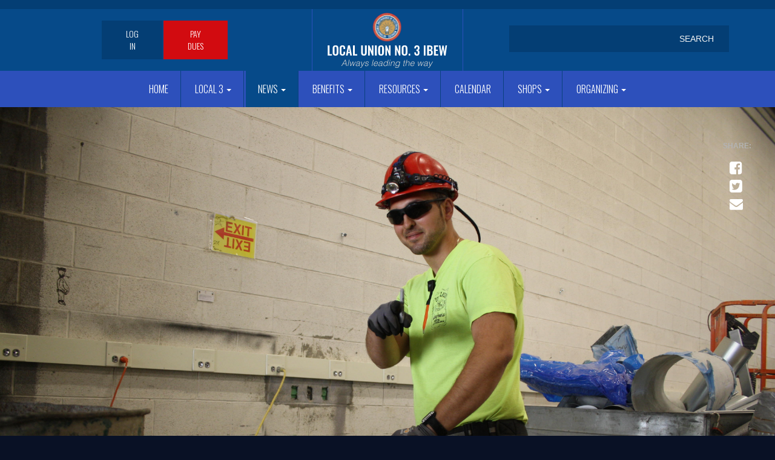

--- FILE ---
content_type: text/html; charset=UTF-8
request_url: https://local3ibew.org/updates?page=5
body_size: 7955
content:
<!DOCTYPE html>
<html  lang="en" dir="ltr" prefix="content: http://purl.org/rss/1.0/modules/content/  dc: http://purl.org/dc/terms/  foaf: http://xmlns.com/foaf/0.1/  og: http://ogp.me/ns#  rdfs: http://www.w3.org/2000/01/rdf-schema#  schema: http://schema.org/  sioc: http://rdfs.org/sioc/ns#  sioct: http://rdfs.org/sioc/types#  skos: http://www.w3.org/2004/02/skos/core#  xsd: http://www.w3.org/2001/XMLSchema# ">
  <head>
    <meta charset="utf-8" />
<noscript><style>form.antibot * :not(.antibot-message) { display: none !important; }</style>
</noscript><meta property="og:site_name" content="UCOMM Template" />
<meta property="og:url" content="https://local3ibew.org/updates" />
<meta property="og:title" content="Latest News" />
<meta name="Generator" content="Drupal 10 (https://www.drupal.org)" />
<meta name="MobileOptimized" content="width" />
<meta name="HandheldFriendly" content="true" />
<meta name="viewport" content="width=device-width, initial-scale=1, shrink-to-fit=no" />
<meta http-equiv="x-ua-compatible" content="ie=edge" />
<link rel="icon" href="/themes/ucommbase/favicon.ico" type="image/vnd.microsoft.icon" />

    <title>Latest News | Local Union No. 3 IBEW</title>
    <meta name="viewport" content="width=device-width, initial-scale=1.0, maximum-scale=1.0, user-scalable=no" />
    <link rel="stylesheet" media="all" href="/sites/default/files/css/css_BCw1jMV0wFu6F3ViEjRcikDwYZL3Il9UTqX0mKAau-g.css?delta=0&amp;language=en&amp;theme=ucommbase&amp;include=eJwrriwuSc3VT0osTtVJys8vKS4pSizQT8_JT0rM0S0uqczJzEvXKU3Oz80FKUGXKMtMLS_WB5N6ufkppTnIhsBZAMSiJ5I" />
<link rel="stylesheet" media="all" href="/sites/default/files/css/css_6uptrTVbN73cBIBKMMfbovXKe1KiCUpDKG5VqzEjmcw.css?delta=1&amp;language=en&amp;theme=ucommbase&amp;include=eJwrriwuSc3VT0osTtVJys8vKS4pSizQT8_JT0rM0S0uqczJzEvXKU3Oz80FKUGXKMtMLS_WB5N6ufkppTnIhsBZAMSiJ5I" />
<link rel="stylesheet" media="print" href="/sites/default/files/css/css_Bkie9H7AiWvqwFVp9nz6Cjs6_grSu3EdKR6JDLelVVQ.css?delta=2&amp;language=en&amp;theme=ucommbase&amp;include=eJwrriwuSc3VT0osTtVJys8vKS4pSizQT8_JT0rM0S0uqczJzEvXKU3Oz80FKUGXKMtMLS_WB5N6ufkppTnIhsBZAMSiJ5I" />
<link rel="stylesheet" media="all" href="/sites/default/files/css/css_J1Slh-t6_n-riqxjHwqAajn7_M2lFA3l714GBeGoQSI.css?delta=3&amp;language=en&amp;theme=ucommbase&amp;include=eJwrriwuSc3VT0osTtVJys8vKS4pSizQT8_JT0rM0S0uqczJzEvXKU3Oz80FKUGXKMtMLS_WB5N6ufkppTnIhsBZAMSiJ5I" />

    
    <link href="https://fonts.googleapis.com/css?family=Lora:400,700|Oswald:300,400,700" rel="stylesheet">
    <script src="https://use.fontawesome.com/607be7437e.js"></script>
	
	
    <link rel="apple-touch-icon" sizes="60×60" href="/themes/ucommbase/images/shortcut.png">
	<link rel="apple-touch-icon" sizes="76×76" href="/themes/ucommbase/images/shortcut.png">
	<link rel="apple-touch-icon" sizes="120×120" href="/themes/ucommbase/images/shortcut.png">
	<link rel="apple-touch-icon" sizes="152×152" href="/themes/ucommbase/images/shortcut.png">
	<link rel="apple-touch-icon" sizes="180×180" href="/themes/ucommbase/images/shortcut.png">

	<link rel="icon" sizes="192×192" href="/themes/ucommbase/images/shortcut.png">
	<link rel="icon" sizes="128×128" href="/themes/ucommbase/images/shortcut.png">
	
	<!-- Facebook Pixel Code -->
	<script>
	!function(f,b,e,v,n,t,s)
	{if(f.fbq)return;n=f.fbq=function(){n.callMethod?
	n.callMethod.apply(n,arguments):n.queue.push(arguments)};
	if(!f._fbq)f._fbq=n;n.push=n;n.loaded=!0;n.version='2.0';
	n.queue=[];t=b.createElement(e);t.async=!0;
	t.src=v;s=b.getElementsByTagName(e)[0];
	s.parentNode.insertBefore(t,s)}(window,document,'script',
	'https://connect.facebook.net/en_US/fbevents.js');
	 fbq('init', '358361128391032'); 
	fbq('track', 'PageView');
	</script>
	<noscript>
	 <img height="1" width="1" 
	src="https://www.facebook.com/tr?id=358361128391032&ev=PageView
	&noscript=1"/>
	</noscript>
	<!-- End Facebook Pixel Code -->
	
  </head>
  <body class="layout-no-sidebars page-view-updates path-updates">
    <a href="#main-content" class="visually-hidden focusable skip-link">
      Skip to main content
    </a>
    
      <div class="dialog-off-canvas-main-canvas" data-off-canvas-main-canvas>
          <div id="page-wrapper">
	
	      <section class="top" role="contentinfo">
        <div class="row region region-top">
    <section class="views-element-container block block-views block-views-blockevents-block-3 clearfix" id="block-views-block-events-block-3">
  
    

      <div class="form-group"><div class="view view-events view-id-events view-display-id-block_3 js-view-dom-id-ed3625b1af742dc1236173f5eea4f2bccc265122136318497d953cabbd63e0fc">
  
    
      
  
          </div>
</div>

  </section>


  </div>

    </section>
      
    <header class="navbar navbar-expand-xl navbar-default container" id="navbar-main" id="navbar" role="banner">
      
      <div class="navbar-header">
	      
	      
	      <div id="nav-search-container">
		   
		    <div id="mobile-search-wrapper">
			    <a href="#" id="mobile-search-btn"></a>
		    </div>
		    
		     	          <button type="button" class="navbar-toggle" data-toggle="collapse" data-target="#navbar-collapse">
	            <span class="sr-only">Toggle navigation</span>
	            <span class="icon-bar"></span>
	            <span class="icon-bar"></span>
	            <span class="icon-bar"></span>
	          </button>
	          
	        	        
	    </div>
	      
	     
          <div class="row region region-navigation">
    <nav role="navigation" aria-labelledby="block-ucommbase-account-menu-menu" id="block-ucommbase-account-menu">
            <h2 class="sr-only" id="block-ucommbase-account-menu-menu">User account menu</h2>

      
            <a href="#" id="user-menu-mobile"></a>
      <ul id="block-ucommbase-account-menu" class="clearfix menu nav navbar-nav navbar-right">
                            <li>
        <a href="/user/login" data-drupal-link-system-path="user/login">Log in</a>
                  </li>
                        <li>
        <a href="/local-3-dues" class="dues-nav" data-drupal-link-system-path="node/4241">Pay Dues</a>
                  </li>
        </ul>
    <a href="/node/4241/" class="dues-nav-mobile">PAY DUES</a>
  


  </nav>
      <a class="logo navbar-btn" href="/" title="Home" rel="home">
      <img src="/themes/ucommbase/logo.svg" alt="Home" id="desktop-logo" />
      <img src="/themes/ucommbase/logo-mobile.svg" alt="Home" id="mobile-logo" />
    </a>
        <a class="name navbar-brand" href="/" title="Home" rel="home">Local Union No. 3 IBEW</a>
    <div class="search-block-form block block-search block-search-form-block" data-drupal-selector="search-block-form" id="block-ucommbase-searchform" role="search">
  
    
    <div class="content container-inline">
        <div class="content container-inline">
      <form action="/search/sitesearch" method="get" id="search-block-form" accept-charset="UTF-8" class="search-form search-block-form form-row">
  <div class="form-item js-form-item form-type-search js-form-type-search form-item-keys js-form-item-keys form-no-label">
      <label for="edit-keys" class="control-label sr-only">Search</label>
  
  
  <input title="Enter the terms you wish to search for." data-drupal-selector="edit-keys" type="search" id="edit-keys" name="keys" value="" size="15" maxlength="128" class="form-search" />

  
  
  </div>
<div data-drupal-selector="edit-actions" class="form-actions form-group js-form-wrapper form-wrapper" id="edit-actions"><input data-drupal-selector="edit-submit" type="submit" id="edit-submit" value="Search" class="button js-form-submit form-submit btn btn-primary" /></div>

</form>

    </div>
  
  </div>
</div>

  </div>

                
      </div>

                    <div id="navbar-collapse" class="navbar-collapse collapse">
            <div class="row region region-navigation-collapsible">
    <nav role="navigation" aria-labelledby="block-mainnavigation-menu" id="block-mainnavigation">
            <h2 class="sr-only" id="block-mainnavigation-menu">Main navigation</h2>

      
              <ul id="block-mainnavigation" class="clearfix menu nav navbar-nav">
                            <li>
        <a href="/" data-drupal-link-system-path="&lt;front&gt;">Home</a>
                  </li>
                        <li class="expanded dropdown">
        <a href="/" class="dropdown-toggle" data-toggle="dropdown">Local 3 <span class="caret"></span></a>
                                  <ul id="block-mainnavigation" class="clearfix menu dropdown-menu">
                            <li>
        <a href="/officers-staff" data-drupal-link-system-path="officers-staff">Officers &amp; Staff</a>
                  </li>
                        <li>
        <a href="/contact-us" target="_self" data-drupal-link-system-path="node/144">Contact Us</a>
                  </li>
                        <li>
        <a href="/club-directory" data-drupal-link-system-path="club-directory">Club Directory</a>
                  </li>
                        <li>
        <a href="/retiree-directory" data-drupal-link-system-path="retiree-directory">Retiree Directory</a>
                  </li>
                        <li>
        <a href="/political-action" target="_self" data-drupal-link-system-path="node/91">Political Action</a>
                  </li>
                        <li>
        <a href="/ibew-code-excellence" data-drupal-link-system-path="node/1900">IBEW Code of Excellence</a>
                  </li>
                        <li>
        <a href="/help-preserve-henry-millers-legacy" data-drupal-link-system-path="node/4236">IBEW Museum</a>
                  </li>
                        <li>
        <a href="https://harryvanarsdalejr.org/" target="_blank">Harry Van Arsdale Jr.</a>
                  </li>
                        <li>
        <a href="https://www.flickr.com/photos/local3ibew/albums" target="_blank">Photos</a>
                  </li>
                        <li>
        <a href="/videos" data-drupal-link-system-path="videos">Videos</a>
                  </li>
                        <li>
        <a href="/justshowup" data-drupal-link-system-path="node/4504">Just Show Up</a>
                  </li>
        </ul>
  
            </li>
                        <li class="expanded dropdown active">
        <a href="/archive" class="dropdown-toggle" data-toggle="dropdown">News <span class="caret"></span></a>
                                  <ul id="block-mainnavigation" class="clearfix menu dropdown-menu">
                            <li>
        <a href="/taxonomy/term/139" target="_self" data-drupal-link-system-path="taxonomy/term/139">Business Managers Message</a>
                  </li>
                        <li>
        <a href="/taxonomy/term/3" target="_self" data-drupal-link-system-path="taxonomy/term/3">News</a>
                  </li>
                        <li>
        <a href="/taxonomy/term/2" target="_self" data-drupal-link-system-path="taxonomy/term/2">PAC News</a>
                  </li>
                        <li>
        <a href="/taxonomy/term/143" target="_self" data-drupal-link-system-path="taxonomy/term/143">Club News</a>
                  </li>
                        <li>
        <a href="/taxonomy/term/165" data-drupal-link-system-path="taxonomy/term/165">Retiree News</a>
                  </li>
                        <li class="active">
        <a href="/updates" target="_self" data-drupal-link-system-path="updates">Archive</a>
                  </li>
        </ul>
  
            </li>
                        <li class="expanded dropdown">
        <a href="https://www.jibei.org/" class="dropdown-toggle" data-toggle="dropdown">Benefits <span class="caret"></span></a>
                                  <ul id="block-mainnavigation" class="clearfix menu dropdown-menu">
                            <li>
        <a href="https://www.jibei.org/" target="_blank">JIBEI Benefits</a>
                  </li>
                        <li>
        <a href="http://www.ibew.org/Pension-Reciprocity" target="_blank">Pension &amp; Reciprocity Dept.</a>
                  </li>
                        <li>
        <a href="/death-benefit" target="_self" data-drupal-link-system-path="node/3835">Death Benefit Society</a>
                  </li>
                        <li>
        <a href="https://www.nebf.com/" target="_blank">NEBF</a>
                  </li>
        </ul>
  
            </li>
                        <li class="expanded dropdown">
        <a href="/" class="dropdown-toggle" data-toggle="dropdown">Resources <span class="caret"></span></a>
                                  <ul id="block-mainnavigation" class="clearfix menu dropdown-menu">
                            <li>
        <a href="https://local3ibew.org/political-action">Register to Vote</a>
                  </li>
                        <li>
        <a href="/local-3-dues" target="_self" data-drupal-link-system-path="node/4241">Dues</a>
                  </li>
                        <li>
        <a href="/sign-up" target="_self" data-drupal-link-system-path="node/147">Rank &amp; File Sign-up</a>
                  </li>
                        <li>
        <a href="https://local3ibew.org/news/updating-member-information">Change of Address Form</a>
                  </li>
                        <li>
        <a href="/anti-discrimination-harassment" target="_self" data-drupal-link-system-path="node/4274">Anti-Discrimination &amp; Harassment</a>
                  </li>
                        <li>
        <a href="/local-3-mentor-program" target="_self" data-drupal-link-system-path="node/1942">Mentor Program</a>
                  </li>
                        <li>
        <a href="/mij-boot-camp" data-drupal-link-system-path="node/1946">MIJ Bootcamp</a>
                  </li>
                        <li>
        <a href="/news/national-child-id-program" target="_self" data-drupal-link-system-path="node/3784">National Child ID Program</a>
                  </li>
                        <li>
        <a href="/covid19" data-drupal-link-system-path="node/4855">COVID-19</a>
                  </li>
        </ul>
  
            </li>
                        <li>
        <a href="/upcoming-dates" target="_self" data-drupal-link-system-path="upcoming-dates">Calendar</a>
                  </li>
                        <li class="expanded dropdown">
        <a href="http://local3.ucommbeta.com/sites/default/files/2018-10/Supply_2-2-2018%20%282%29.pdf" class="dropdown-toggle" data-toggle="dropdown">Shops <span class="caret"></span></a>
                                  <ul id="block-mainnavigation" class="clearfix menu dropdown-menu">
                            <li>
        <a href="http://www.nyeca.org/" target="_blank">NECA NY</a>
                  </li>
                        <li>
        <a href="https://local3ibew.org/sites/default/files/2025-01/Local-Union-3-IBEW-Manufacturing-Shops-as-of-January-21-2025.docx.pdf" target="_blank">Manufacturing</a>
                  </li>
                        <li>
        <a href="https://local3ibew.org/sites/default/files/2025-07/Supply-Shop-List-7-18-2025.pdf" target="_blank">Supply</a>
                  </li>
        </ul>
  
            </li>
                        <li class="expanded dropdown">
        <a href="/" class="dropdown-toggle" data-toggle="dropdown">Organizing <span class="caret"></span></a>
                                  <ul id="block-mainnavigation" class="clearfix menu dropdown-menu">
                            <li>
        <a href="/organize-now" data-drupal-link-system-path="node/4628">Organize Your Workplace</a>
                  </li>
                        <li>
        <a href="/union-facts" data-drupal-link-system-path="node/4629">Union Facts</a>
                  </li>
                        <li>
        <a href="/bring-local-3-your-shop" data-drupal-link-system-path="node/4630">Bring Local 3 to Your Shop</a>
                  </li>
                        <li>
        <a href="/contact-organizer" data-drupal-link-system-path="node/4631">Contact an Organizer</a>
                  </li>
        </ul>
  
            </li>
        </ul>
  



  </nav>

  </div>

        </div>
            
    </header>
  
	    	          <div class="banner" role="banner">
	          
              <div class="row region region-banner">
    <section class="views-element-container block block-views block-views-blockbanner-images-block-2 clearfix" id="block-views-block-banner-images-block-2">
  
    

      <div class="form-group"><div class="banner-image banner-interior view view-banner-images view-id-banner_images view-display-id-block_2 js-view-dom-id-c336c62414eaa90c0ca9bb0df6d09cb469e6e1d24ac09e54dff5eb3fe9fcdf41">
  
    
      
      <div class="view-content">
          <div>
    <div class="views-field views-field-field-interior-banner"><div class="field-content"><div class="_1857" style="background-image: url('https://local3ibew.org/sites/default/files/styles/interior_banner/public/2018-11/28390882898_56fd544b64_o.jpg?itok=EAgoXRln');">
  &nbsp;
</div>
</div></div>
  </div>

    </div>
  
          </div>
</div>

  </section>

  <div class="title-wrapper">
	<div class="main-container container">
  <h1 class="col-md-8 col-md-offset-2 page-header"><span class="title-span">Latest News</span></h1>
  </div>
</div>


  </div>

            
            <!-- social sharing options  web sharing-->
			    <div id="social-sharing-wrapper">
				    <a href="https://www.facebook.com/sharer/sharer.php?u=https://local3ibew.org/updates" target="_blank"class="btn-social fb">facebook</a>
				    <a href="https://twitter.com/home?status=https://local3ibew.org/updates" target="_blank" class="btn-social tw">twitter</a>
				    <a href="mailto:?subject=&amp;body=Check out this story I came across https://local3ibew.org/updates" class="btn-social email">email</a>
			    </div>
			<!-- end social sharing web sharing-->
            <!--<div class="title-wrapper">
	          <div class="main-container container">
		          <h1 class="col-md-8 col-md-offset-2 page-header"></h1>
		      </div>
	      </div>-->
          	</div>
		    


  <div role="main" class="main-container container js-quickedit-main-content">
    <div class="row">

                              <div class="col-sm-12" role="heading">
              <div data-drupal-messages-fallback class="hidden"></div>


          </div>
              
            
                  <section class="main-content col order-last col-sm-12" id="content" role="main">

                
                
                
                                      
                  
                          <a id="main-content"></a>
              <div class="views-element-container form-group"><div class="updates-page updates col-md-8 col-md-offset-2 view view-updates view-id-updates view-display-id-page_1 js-view-dom-id-96b602262b592bf72522a24160b2edb800a90f29e5f052759b344d03b9620c65">
  
    
      
      <div class="view-content">
          <div class="views-row">
    <div class="update-image-wrapper">
  <a href="/news/metropolitan-park-lobby-day-albany"><img loading="lazy" src="/sites/default/files/styles/regular_image/public/update_image/unnamed%20-%202025-05-13T094827.629.jpg?itok=FfwaXBz4" width="800" height="517" alt="" typeof="Image" />

</a>

</div><div class="views-field views-field-nothing"><span class="field-content"><a href="/node/6403">
<div class="update-wrapper">
<div class="inner-update-wrapper">
<div class="date-update-wrapper">
<span class="date"><time datetime="2025-05-13T12:00:00Z" class="datetime">May 13, 2025</time>
</span> - News
</div>
<h2>Metropolitan Park Lobby Day in Albany</h2>
</div>
</div>
</a></span></div>
  </div>
    <div class="views-row">
    <div class="update-image-wrapper">
  <a href="/news/doing-your-part"><img loading="lazy" src="/sites/default/files/styles/regular_image/public/update_image/unnamed%20-%202025-05-13T094919.198.jpg?itok=UDe-hQnQ" width="800" height="517" alt="" typeof="Image" />

</a>

</div><div class="views-field views-field-nothing"><span class="field-content"><a href="/node/6404">
<div class="update-wrapper">
<div class="inner-update-wrapper">
<div class="date-update-wrapper">
<span class="date"><time datetime="2025-05-13T12:00:00Z" class="datetime">May 13, 2025</time>
</span> - Business Managers Message
</div>
<h2>Doing Your Part</h2>
</div>
</div>
</a></span></div>
  </div>
    <div class="views-row">
    <div class="update-image-wrapper">
  <a href="/news/rsvp-local-3-ibews-125th-anniversary-celebration"><img loading="lazy" src="/sites/default/files/styles/regular_image/public/update_image/IMG_6781.jpeg?itok=4b8aqDcY" width="800" height="517" alt="" typeof="Image" />

</a>

</div><div class="views-field views-field-nothing"><span class="field-content"><a href="/node/6399">
<div class="update-wrapper">
<div class="inner-update-wrapper">
<div class="date-update-wrapper">
<span class="date"><time datetime="2025-05-02T12:00:00Z" class="datetime">May 02, 2025</time>
</span> - News
</div>
<h2>RSVP: Local 3, IBEW’s 125th Anniversary Celebration</h2>
</div>
</div>
</a></span></div>
  </div>
    <div class="views-row">
    <div class="update-image-wrapper">
  <a href="/news/climate-jobs-coalition-responds-federal-stop-work-order"><img loading="lazy" src="/sites/default/files/styles/regular_image/public/update_image/unnamed%20-%202025-04-29T094905.365.jpg?itok=zTD9Tkq-" width="800" height="517" alt="" typeof="Image" />

</a>

</div><div class="views-field views-field-nothing"><span class="field-content"><a href="/node/6398">
<div class="update-wrapper">
<div class="inner-update-wrapper">
<div class="date-update-wrapper">
<span class="date"><time datetime="2025-04-29T12:00:00Z" class="datetime">Apr 29, 2025</time>
</span> - News
</div>
<h2>Climate Jobs Coalition Responds to Federal Stop Work Order</h2>
</div>
</div>
</a></span></div>
  </div>
    <div class="views-row">
    <div class="update-image-wrapper">
  <a href="/news/workers-memorial-day-ceremony-held-midtown-manhattan"><img loading="lazy" src="/sites/default/files/styles/regular_image/public/update_image/unnamed%20-%202025-04-29T094731.156.jpg?itok=YbI-s1H1" width="800" height="517" alt="" typeof="Image" />

</a>

</div><div class="views-field views-field-nothing"><span class="field-content"><a href="/node/6397">
<div class="update-wrapper">
<div class="inner-update-wrapper">
<div class="date-update-wrapper">
<span class="date"><time datetime="2025-04-29T12:00:00Z" class="datetime">Apr 29, 2025</time>
</span> - News
</div>
<h2>Workers’ Memorial Day Ceremony Held in Midtown Manhattan</h2>
</div>
</div>
</a></span></div>
  </div>
    <div class="views-row">
    <div class="update-image-wrapper">
  <a href="/news/solidarity-knows-no-limits"><img loading="lazy" src="/sites/default/files/styles/regular_image/public/update_image/unnamed%20-%202025-04-29T094553.731.jpg?itok=MBFIYanl" width="800" height="517" alt="" typeof="Image" />

</a>

</div><div class="views-field views-field-nothing"><span class="field-content"><a href="/node/6396">
<div class="update-wrapper">
<div class="inner-update-wrapper">
<div class="date-update-wrapper">
<span class="date"><time datetime="2025-04-29T12:00:00Z" class="datetime">Apr 29, 2025</time>
</span> - Business Managers Message
</div>
<h2>Solidarity Knows No Limits</h2>
</div>
</div>
</a></span></div>
  </div>
    <div class="views-row">
    <div class="update-image-wrapper">
  <a href="/news/eve-may-day-labor-then-and-now-cooper-union"><img loading="lazy" src="/sites/default/files/styles/regular_image/public/update_image/unnamed%20-%202025-04-15T103247.812.jpg?itok=37DnP6y5" width="800" height="517" alt="" typeof="Image" />

</a>

</div><div class="views-field views-field-nothing"><span class="field-content"><a href="/node/6394">
<div class="update-wrapper">
<div class="inner-update-wrapper">
<div class="date-update-wrapper">
<span class="date"><time datetime="2025-04-15T12:00:00Z" class="datetime">Apr 15, 2025</time>
</span> - News
</div>
<h2>“On the Eve of May Day: Labor Then and Now” at Cooper Union</h2>
</div>
</div>
</a></span></div>
  </div>
    <div class="views-row">
    <div class="update-image-wrapper">
  <a href="/news/contract-ratified"><img loading="lazy" src="/sites/default/files/styles/regular_image/public/update_image/unnamed%20-%202025-04-15T101027.965.jpg?itok=nG-s1ce1" width="800" height="517" alt="" typeof="Image" />

</a>

</div><div class="views-field views-field-nothing"><span class="field-content"><a href="/node/6391">
<div class="update-wrapper">
<div class="inner-update-wrapper">
<div class="date-update-wrapper">
<span class="date"><time datetime="2025-04-15T12:00:00Z" class="datetime">Apr 15, 2025</time>
</span> - Business Managers Message
</div>
<h2>Contract Ratified</h2>
</div>
</div>
</a></span></div>
  </div>
    <div class="views-row">
    <div class="update-image-wrapper">
  <a href="/news/34th-annual-bread-life-food-drive-staten-island"><img loading="lazy" src="/sites/default/files/styles/regular_image/public/update_image/unnamed%20-%202025-04-15T101124.929.jpg?itok=Jrr6VMpV" width="800" height="517" alt="" typeof="Image" />

</a>

</div><div class="views-field views-field-nothing"><span class="field-content"><a href="/node/6392">
<div class="update-wrapper">
<div class="inner-update-wrapper">
<div class="date-update-wrapper">
<span class="date"><time datetime="2025-04-15T12:00:00Z" class="datetime">Apr 15, 2025</time>
</span> - News
</div>
<h2>34th Annual “Bread of Life” Food Drive on Staten Island</h2>
</div>
</div>
</a></span></div>
  </div>
    <div class="views-row">
    <div class="update-image-wrapper">
  <a href="/news/support-metropolitan-park"><img loading="lazy" src="/sites/default/files/styles/regular_image/public/update_image/unnamed%20-%202025-04-15T101313.664.jpg?itok=FJ7ME6FF" width="800" height="517" alt="" typeof="Image" />

</a>

</div><div class="views-field views-field-nothing"><span class="field-content"><a href="/node/6393">
<div class="update-wrapper">
<div class="inner-update-wrapper">
<div class="date-update-wrapper">
<span class="date"><time datetime="2025-04-15T12:00:00Z" class="datetime">Apr 15, 2025</time>
</span> - News
</div>
<h2>Support for Metropolitan Park</h2>
</div>
</div>
</a></span></div>
  </div>
    <div class="views-row">
    <div class="update-image-wrapper">
  <a href="/news/heart-911-fundraiser"><img loading="lazy" src="/sites/default/files/styles/regular_image/public/update_image/unnamed%20-%202025-04-01T092412.747.jpg?itok=utYQhs8T" width="800" height="517" alt="" typeof="Image" />

</a>

</div><div class="views-field views-field-nothing"><span class="field-content"><a href="/node/6390">
<div class="update-wrapper">
<div class="inner-update-wrapper">
<div class="date-update-wrapper">
<span class="date"><time datetime="2025-04-01T12:00:00Z" class="datetime">Apr 01, 2025</time>
</span> - News
</div>
<h2>HEART 9/11 Fundraiser</h2>
</div>
</div>
</a></span></div>
  </div>
    <div class="views-row">
    <div class="update-image-wrapper">
  <a href="/news/hits-keep-coming"><img loading="lazy" src="/sites/default/files/styles/regular_image/public/update_image/unnamed%20-%202025-04-01T092055.138.jpg?itok=gi_FaJJQ" width="800" height="517" alt="" typeof="Image" />

</a>

</div><div class="views-field views-field-nothing"><span class="field-content"><a href="/node/6388">
<div class="update-wrapper">
<div class="inner-update-wrapper">
<div class="date-update-wrapper">
<span class="date"><time datetime="2025-04-01T12:00:00Z" class="datetime">Apr 01, 2025</time>
</span> - Business Managers Message
</div>
<h2>The Hits Keep Coming</h2>
</div>
</div>
</a></span></div>
  </div>

    </div>
  
        <nav class="pager-nav text-center" role="navigation" aria-labelledby="pagination-heading">
    <h4 id="pagination-heading" class="visually-hidden">Pagination</h4>
    <ul class="pagination js-pager__items">

                    <li class="pager__item pager__item--first">
          <a href="?page=0" title="Go to first page" rel="prev">
            <span class="visually-hidden">First page</span>
            <span aria-hidden="true">« First</span>
          </a>
        </li>
      
                    <li class="pager__item pager__item--previous">
          <a href="?page=4" title="Go to previous page" rel="prev">
            <span class="visually-hidden">Previous page</span>
            <span aria-hidden="true">‹‹</span>
          </a>
        </li>
      
                    <li class="pager__item">
                                          <a href="?page=1" title="Go to page 2">
            <span class="visually-hidden">
              Page
            </span>2</a>
        </li>
              <li class="pager__item">
                                          <a href="?page=2" title="Go to page 3">
            <span class="visually-hidden">
              Page
            </span>3</a>
        </li>
              <li class="pager__item">
                                          <a href="?page=3" title="Go to page 4">
            <span class="visually-hidden">
              Page
            </span>4</a>
        </li>
              <li class="pager__item">
                                          <a href="?page=4" title="Go to page 5">
            <span class="visually-hidden">
              Page
            </span>5</a>
        </li>
              <li class="pager__item is-active active">
                                          <a href="?page=5" title="Current page" aria-current="page">
            <span class="visually-hidden">
              Current page
            </span>6</a>
        </li>
              <li class="pager__item">
                                          <a href="?page=6" title="Go to page 7">
            <span class="visually-hidden">
              Page
            </span>7</a>
        </li>
              <li class="pager__item">
                                          <a href="?page=7" title="Go to page 8">
            <span class="visually-hidden">
              Page
            </span>8</a>
        </li>
              <li class="pager__item">
                                          <a href="?page=8" title="Go to page 9">
            <span class="visually-hidden">
              Page
            </span>9</a>
        </li>
              <li class="pager__item">
                                          <a href="?page=9" title="Go to page 10">
            <span class="visually-hidden">
              Page
            </span>10</a>
        </li>
      
                    <li class="pager__item pager__item--next">
          <a href="?page=6" title="Go to next page" rel="next">
            <span class="visually-hidden">Next page</span>
            <span aria-hidden="true">››</span>
          </a>
        </li>
      
                  <li class="pager__item pager__item--last">
        <a href="?page=96" title="Go to last page" rel="last">
          <span class="visually-hidden">Last page</span>
          <span aria-hidden="true">Last »</span>
        </a>
      </li>
      
    </ul>
  </nav>

          </div>
</div>



              </section>

                </div>
</div>
</div>

	    	          <div class="footer-top" role="footer-top">
              <div class="row region region-footer-top">
    <section class="views-element-container block block-views block-views-blockevents-block-2 clearfix" id="block-views-block-events-block-2">
  
      <h2 class="block-title">Upcoming Dates</h2>
    

      <div class="form-group"><div class="events events-block events-block-interior view view-events view-id-events view-display-id-block_2 js-view-dom-id-04f2860e0b2de84608fe5c832aa74e06e0a6f9d153a6e7989cdbc63920772583">
  
    
      
      <div class="view-content">
          <div class="views-row">
    <div class="field-content event-wrapper"><div class="date-wrapper">
<div class="date-month"><time datetime="2026-01-13T22:00:00Z" class="datetime">Jan</time>
</div>
<div class="date-day"><time datetime="2026-01-13T17:00:00Z" class="datetime">13</time>
</div>
</div>
<div class="date-time-location-title">
<div class="wrapper-date-time-location">
<span class="date-time"><time datetime="2026-01-13T17:00:00Z" class="datetime">5:00pm</time>
</span>
Electric Industry Center Auditorium
</div>
<h4><a href="/upcoming-dates/canceled-secret-ballot-election-election-board" hreflang="en">CANCELED: Secret Ballot Election of the Election Board</a></h4>
</div></div>
  </div>
    <div class="views-row">
    <div class="field-content event-wrapper"><div class="date-wrapper">
<div class="date-month"><time datetime="2026-01-13T22:00:00Z" class="datetime">Jan</time>
</div>
<div class="date-day"><time datetime="2026-01-13T17:00:00Z" class="datetime">13</time>
</div>
</div>
<div class="date-time-location-title">
<div class="wrapper-date-time-location">
<span class="date-time"><time datetime="2026-01-13T17:00:00Z" class="datetime">5:00pm</time>
</span>
Electrical Industry Center North Room 
</div>
<h4><a href="/upcoming-dates/sign-division-48" hreflang="en">Sign Division</a></h4>
</div></div>
  </div>
    <div class="views-row">
    <div class="field-content event-wrapper"><div class="date-wrapper">
<div class="date-month"><time datetime="2026-01-13T22:00:00Z" class="datetime">Jan</time>
</div>
<div class="date-day"><time datetime="2026-01-13T17:00:00Z" class="datetime">13</time>
</div>
</div>
<div class="date-time-location-title">
<div class="wrapper-date-time-location">
<span class="date-time"><time datetime="2026-01-13T17:00:00Z" class="datetime">5:00pm</time>
</span>
Electrical Industry Center Balcony Lounge
</div>
<h4><a href="/upcoming-dates/telephone-division" hreflang="en">Telephone Division</a></h4>
</div></div>
  </div>
    <div class="views-row">
    <div class="field-content event-wrapper"><div class="date-wrapper">
<div class="date-month"><time datetime="2026-01-14T22:00:00Z" class="datetime">Jan</time>
</div>
<div class="date-day"><time datetime="2026-01-14T17:00:00Z" class="datetime">14</time>
</div>
</div>
<div class="date-time-location-title">
<div class="wrapper-date-time-location">
<span class="date-time"><time datetime="2026-01-14T17:00:00Z" class="datetime">5:00pm</time>
</span>
Electrical Industry Center Balcony Lounge
</div>
<h4><a href="/upcoming-dates/teledata-division-9" hreflang="en">Teledata Division</a></h4>
</div></div>
  </div>

    </div>
  
          </div>
</div>

  </section>

<section class="views-element-container block block-views block-views-blockfeeds-interior-block-1 clearfix" id="block-views-block-feeds-interior-block-1">
  
      <h2 class="block-title">News Feeds</h2>
    

      <div class="form-group"><div class="feeds view view-feeds-interior view-id-feeds_interior view-display-id-block_1 js-view-dom-id-8a00e4fede78a7b632203ea324d91d1afe531a8e9c8e544831b84885c5b62cf7">
  
    
      
      <div class="view-content">
          <div class="views-row">
    <h6 class="field-content"><a href="https://aflcio.org/2026/1/12/service-solidarity-spotlight-sun-sentinel-journalists-ratify-historic-first-contract">Service &amp; Solidarity Spotlight: Sun Sentinel Journalists Ratify Historic First Contract</a></h6><em class="field-content">9 hours ago</em>
  </div>
    <div class="views-row">
    <h6 class="field-content"><a href="https://aflcio.org/2026/1/12/get-know-afl-cios-affiliates-theatrical-stage-employees">Get to Know AFL-CIO&#039;s Affiliates: Theatrical Stage Employees</a></h6><em class="field-content">5 hours ago</em>
  </div>
    <div class="views-row">
    <h6 class="field-content"><a href="https://aflcio.org/2026/1/9/service-solidarity-spotlight-alstom-workers-plattsburgh-new-york-win-pay-raise">Service &amp; Solidarity Spotlight: Alstom Workers at Plattsburgh, New York, Win a Pay Raise</a></h6><em class="field-content">3 days 8 hours ago</em>
  </div>
    <div class="views-row">
    <h6 class="field-content"><a href="https://aflcio.org/2026/1/7/fight-lower-health-care-costs-what-working-people-are-doing-week">Fight to Lower Health Care Costs: What Working People Are Doing This Week</a></h6><em class="field-content">5 days 5 hours ago</em>
  </div>
    <div class="views-row">
    <h6 class="field-content"><a href="https://aflcio.org/2026/1/8/service-solidarity-spotlight-boston-firefighters-ratify-new-collective-bargaining">Service &amp; Solidarity Spotlight: Boston Firefighters Ratify New Collective Bargaining Agreement with City</a></h6><em class="field-content">4 days 8 hours ago</em>
  </div>
    <div class="views-row">
    <h6 class="field-content"><a href="https://aflcio.org/2026/1/8/worker-wins-through-collective-action-working-people-can-win-life-changing-wages-and">Worker Wins: Through Collective Action, Working People Can Win Life-Changing Wages and Benefits</a></h6><em class="field-content">4 days 5 hours ago</em>
  </div>

    </div>
  
          </div>
</div>

  </section>


  </div>

          </div>
	
<section id="newsletter">
	<div class="newsletter-wrapper container">
		
		<div class="newsletter-inner-wrapper">
			<h2>Local Union No. 3 IBEW</h2>
			<div class="newsletter-text">New Union</br>Communications</div>
			<a href="/sign-up" class="btn-newsletter">Sign-up Now!</a>
		</div>
		
		<div id="newsletter-bg"></div>
		
	</div>
</section>

      <footer class="footer container" role="contentinfo">
        <div class="row region region-footer">
    <nav role="navigation" aria-labelledby="block-whatwedo-menu" id="block-whatwedo" class="block block-menu navigation menu--what-we-do">
      
  <h2 id="block-whatwedo-menu">What we do</h2>
  

        
              <ul id="block-whatwedo" class="clearfix menu nav">
                            <li>
        <a href="/contact-us" target="_self" data-drupal-link-system-path="node/144">Contact Us</a>
                  </li>
                        <li>
        <a href="/officers-staff" target="_self" data-drupal-link-system-path="officers-staff">Officers</a>
                  </li>
                        <li>
        <a href="/photo-galleries" target="" rel="">Photos</a>
                  </li>
                        <li>
        <a href="/videos" target="" rel="" data-drupal-link-system-path="videos">Videos</a>
                  </li>
                        <li>
        <a href="/political-action" target="" rel="" data-drupal-link-system-path="node/91">Political Action</a>
                  </li>
        </ul>
  


  </nav>
<nav role="navigation" aria-labelledby="block-stayuptodatefooter-menu" id="block-stayuptodatefooter" class="block block-menu navigation menu--sign-up">
      
  <h2 id="block-stayuptodatefooter-menu">Stay up to date</h2>
  

        
              <ul id="block-stayuptodatefooter" class="clearfix menu nav">
                            <li>
        <a href="https://www.facebook.com/IBEWFB/" target="_blank" class="fb social-footer">Facebook</a>
                  </li>
                        <li>
        <a href="/sign-up" target="" rel="" data-drupal-link-system-path="node/147">Newsletter Sign-up</a>
                  </li>
        </ul>
  


  </nav>
<nav role="navigation" aria-labelledby="block-news-menu" id="block-news" class="block block-menu navigation menu--news">
      
  <h2 id="block-news-menu">News</h2>
  

        
              <ul id="block-news" class="clearfix menu nav">
                            <li>
        <a href="/taxonomy/term/3" target="" rel="" data-drupal-link-system-path="taxonomy/term/3">News</a>
                  </li>
                        <li>
        <a href="/taxonomy/term/2" target="" rel="" data-drupal-link-system-path="taxonomy/term/2">Political Action</a>
                  </li>
                        <li class="active">
        <a href="/updates" target="" rel="" data-drupal-link-system-path="updates">Archive</a>
                  </li>
                        <li>
        <a href="/upcoming-dates" target="" rel="" data-drupal-link-system-path="upcoming-dates">Calendar</a>
                  </li>
        </ul>
  


  </nav>
<nav role="navigation" aria-labelledby="block-forthemembers-menu" id="block-forthemembers" class="block block-menu navigation menu--for-t">
      
  <h2 id="block-forthemembers-menu">For the Members</h2>
  

        
              <ul id="block-forthemembers" class="clearfix menu nav">
                            <li>
        <a href="https://www.jibei.org/" target="_blank">Benefits</a>
                  </li>
        </ul>
  


  </nav>
<section id="block-footerinformation" class="block-content-basic block block-block-content block-block-content30b727cd-11ab-4f52-9669-5cc9d3be848d clearfix">
  
    

      
            <div class="clearfix text-formatted field field--name-body field--type-text-with-summary field--label-hidden field--item"><p>Local Union No.3 IBEW, NY</p></div>
      
  </section>


  </div>

    </footer>
  
	
  </div>

    
    <script type="application/json" data-drupal-selector="drupal-settings-json">{"path":{"baseUrl":"\/","pathPrefix":"","currentPath":"updates","currentPathIsAdmin":false,"isFront":false,"currentLanguage":"en","currentQuery":{"page":"5"}},"pluralDelimiter":"\u0003","suppressDeprecationErrors":true,"fitvids":{"selectors":".node\r,.content\r,#block-views-block-video-block-3","custom_vendors":"","ignore_selectors":""},"ajaxTrustedUrl":{"\/search\/sitesearch":true},"user":{"uid":0,"permissionsHash":"a9144a64c9e5b95ab7e873e754912b068630754189de3a0c4d78f33b25ce5206"}}</script>
<script src="/sites/default/files/js/js_jFvAw1IUwPeMTAHixHd-1qeMhbS6dm84JqJLPlusJ0g.js?scope=footer&amp;delta=0&amp;language=en&amp;theme=ucommbase&amp;include=eJxLyywpy0wp1k-D0DpQWj8zL7NEJyk_v6S4pCixQD89Jz8pMUe3uKQyJzMvXac0OT83NymxOBW3BFyvbnFyUWZBSTGSaXAWAFgqMgs"></script>


<div id="fb-root"></div>
<!-- Google tag (gtag.js) -->
<script async src="https://www.googletagmanager.com/gtag/js?id=G-0NWM3ZBPZQ"></script>
<script>
  window.dataLayer = window.dataLayer || [];
  function gtag(){dataLayer.push(arguments);}
  gtag('js', new Date());

  gtag('config', 'G-0NWM3ZBPZQ');
</script>

  </body>
</html>


--- FILE ---
content_type: image/svg+xml
request_url: https://local3ibew.org/themes/ucommbase/logo-mobile.svg
body_size: 331395
content:
<?xml version="1.0" encoding="UTF-8"?>
<svg width="67px" height="75px" viewBox="0 0 67 75" version="1.1" xmlns="http://www.w3.org/2000/svg" xmlns:xlink="http://www.w3.org/1999/xlink">
    <!-- Generator: Sketch 50.2 (55047) - http://www.bohemiancoding.com/sketch -->
    <title>Group 25</title>
    <desc>Created with Sketch.</desc>
    <defs></defs>
    <g id="Welcome" stroke="none" stroke-width="1" fill="none" fill-rule="evenodd">
        <g id="Group-25" transform="translate(0.000000, -2.000000)">
            <image id="ibew_logo-(3)" x="7" y="0" width="53" height="53" xlink:href="[data-uri]"></image>
            <g id="Group-23" transform="translate(0.000000, 55.000000)" fill="#FFFFFF">
                <path d="M0.625,0.75 L4.275,0.75 L4.275,21 L0.625,21 L0.625,0.75 Z M7.428463,0.75 L12.428463,0.75 C14.3284725,0.75 15.7909579,1.1333295 16.815963,1.9 C17.8409681,2.6666705 18.353463,3.97499075 18.353463,5.825 C18.353463,8.37501275 17.3784727,9.7999985 15.428463,10.1 C17.761808,10.5500022 18.928463,12.2166522 18.928463,15.1 C18.9451297,17.033343 18.4784677,18.499995 17.528463,19.5 C16.5784582,20.500005 15.1618057,21 13.278463,21 L7.428463,21 L7.428463,0.75 Z M12.378463,9.025 C13.445135,9.025 14.1742944,8.78750238 14.565963,8.3125 C14.9576316,7.83749762 15.153463,7.066672 15.153463,6 C15.153463,4.9666615 14.8992989,4.26250187 14.390963,3.8875 C13.8826271,3.51249813 13.0368022,3.325 11.853463,3.325 L11.103463,3.325 L11.103463,9.025 L12.378463,9.025 Z M12.528463,18.4 C13.6118017,18.4 14.3617942,18.1416692 14.778463,17.625 C15.1951317,17.1083308 15.403463,16.2583392 15.403463,15.075 C15.403463,13.8583273 15.1742986,12.9708361 14.715963,12.4125 C14.2576274,11.8541639 13.4868017,11.575 12.403463,11.575 L11.103463,11.575 L11.103463,18.4 L12.528463,18.4 Z M21.381926,0.75 L29.881926,0.75 L29.881926,3.35 L25.056926,3.35 L25.056926,9.175 L28.856926,9.175 L28.856926,11.75 L25.056926,11.75 L25.056926,18.475 L29.931926,18.475 L29.931926,21 L21.381926,21 L21.381926,0.75 Z M31.385389,0.75 L34.460389,0.75 L36.135389,13.875 L38.235389,0.8 L40.735389,0.8 L42.910389,13.875 L44.560389,0.75 L47.610389,0.75 L44.785389,21 L41.785389,21 L39.535389,7.425 L37.310389,21 L34.235389,21 L31.385389,0.75 Z M60.942315,21.3 C57.408964,21.3 55.642315,19.366686 55.642315,15.5 L55.642315,14.8 L59.092315,14.8 L59.092315,15.4 C59.1089817,16.4333385 59.250647,17.1916643 59.517315,17.675 C59.783983,18.1583357 60.2673115,18.4 60.967315,18.4 C61.6673185,18.4 62.1464804,18.1416692 62.404815,17.625 C62.6631496,17.1083308 62.792315,16.3083388 62.792315,15.225 C62.792315,14.1249945 62.6131501,13.2916695 62.254815,12.725 C61.8964799,12.1583305 61.283986,11.8500003 60.417315,11.8 L59.842315,11.8 L59.842315,9.025 L60.342315,9.025 C61.2423195,9.00833325 61.8756465,8.766669 62.242315,8.3 C62.6089835,7.833331 62.792315,7.066672 62.792315,6 C62.792315,5.08332875 62.6548164,4.40000225 62.379815,3.95 C62.1048136,3.49999775 61.6173185,3.275 60.917315,3.275 C60.2339782,3.275 59.7631496,3.51666425 59.504815,4 C59.2464804,4.48333575 59.1089817,5.19999525 59.092315,6.15 L59.092315,6.875 L55.642315,6.875 L55.642315,5.925 C55.642315,4.191658 56.0964771,2.85417137 57.004815,1.9125 C57.9131529,0.970828625 59.2173065,0.5 60.917315,0.5 C62.6339902,0.5 63.9464771,0.962495375 64.854815,1.8875 C65.7631529,2.81250463 66.217315,4.13332475 66.217315,5.85 C66.217315,7.03333925 65.9714841,8.01249612 65.479815,8.7875 C64.9881459,9.56250387 64.342319,10.0666655 63.542315,10.3 C64.3756525,10.5833347 65.0298126,11.1208294 65.504815,11.9125 C65.9798174,12.7041706 66.217315,13.7833265 66.217315,15.15 C66.217315,17.083343 65.7923192,18.5916613 64.942315,19.675 C64.0923107,20.7583388 62.7589907,21.3 60.942315,21.3 Z" id="IBEW-3"></path>
            </g>
        </g>
    </g>
</svg>

--- FILE ---
content_type: image/svg+xml
request_url: https://local3ibew.org/themes/ucommbase/logo.svg
body_size: 342475
content:
<?xml version="1.0" encoding="UTF-8"?>
<svg width="194px" height="90px" viewBox="0 0 194 90" version="1.1" xmlns="http://www.w3.org/2000/svg" xmlns:xlink="http://www.w3.org/1999/xlink">
    <!-- Generator: Sketch 50.2 (55047) - http://www.bohemiancoding.com/sketch -->
    <title>Group 23</title>
    <desc>Created with Sketch.</desc>
    <defs></defs>
    <g id="Welcome" stroke="none" stroke-width="1" fill="none" fill-rule="evenodd">
        <g id="Group-23" transform="translate(-1.000000, -2.000000)">
            <image id="ibew_logo-(3)" x="71" y="0" width="53" height="53" xlink:href="[data-uri]"></image>
            <g id="Group" transform="translate(0.000000, 48.000000)">
                <path d="M1.22,7.8 L4.16,7.8 L4.16,21.98 L8.1,21.98 L8.1,24 L1.22,24 L1.22,7.8 Z M13.9227704,24.22 C12.242762,24.22 11.042774,23.7700045 10.3227704,22.87 C9.6027668,21.9699955 9.2427704,20.653342 9.2427704,18.92 L9.2427704,12.84 C9.2427704,11.1199914 9.6027668,9.8200044 10.3227704,8.94 C11.042774,8.0599956 12.242762,7.62 13.9227704,7.62 C15.5894454,7.62 16.7827668,8.0599956 17.5027704,8.94 C18.222774,9.8200044 18.5827704,11.1199914 18.5827704,12.84 L18.5827704,18.92 C18.5827704,20.6400086 18.2194407,21.9533288 17.4927704,22.86 C16.7661001,23.7666712 15.576112,24.22 13.9227704,24.22 Z M13.9227704,22.04 C14.576107,22.04 15.0161026,21.8333354 15.2427704,21.42 C15.4694382,21.0066646 15.5827704,20.4066706 15.5827704,19.62 L15.5827704,12.16 C15.5827704,11.3733294 15.4727715,10.780002 15.2527704,10.38 C15.0327693,9.979998 14.5894404,9.78 13.9227704,9.78 C13.2561004,9.78 12.8094382,9.9833313 12.5827704,10.39 C12.3561026,10.7966687 12.2427704,11.3866628 12.2427704,12.16 L12.2427704,19.62 C12.2427704,20.4066706 12.3561026,21.0066646 12.5827704,21.42 C12.8094382,21.8333354 13.2561004,22.04 13.9227704,22.04 Z M25.1455408,24.22 C23.4655324,24.22 22.2755443,23.7500047 21.5755408,22.81 C20.8755373,21.8699953 20.5255408,20.5400086 20.5255408,18.82 L20.5255408,13.04 C20.5255408,11.2666578 20.872204,9.9200046 21.5655408,9 C22.2588776,8.0799954 23.452199,7.62 25.1455408,7.62 C26.7322154,7.62 27.8588708,8.019996 28.5255408,8.82 C29.1922108,9.620004 29.5255408,10.7733258 29.5255408,12.28 L29.5255408,13.64 L26.6855408,13.64 L26.6855408,12.24 C26.6855408,11.6666638 26.6588744,11.2166683 26.6055408,10.89 C26.5522072,10.5633317 26.4155419,10.2966677 26.1955408,10.09 C25.9755397,9.8833323 25.6322098,9.78 25.1655408,9.78 C24.6855384,9.78 24.325542,9.8899989 24.0855408,10.11 C23.8455396,10.3300011 23.6888745,10.6233315 23.6155408,10.99 C23.5422071,11.3566685 23.5055408,11.8333304 23.5055408,12.42 L23.5055408,19.44 C23.5055408,20.3600046 23.6255396,21.0233313 23.8655408,21.43 C24.105542,21.8366687 24.538871,22.04 25.1655408,22.04 C25.6188764,22.04 25.9555397,21.9333344 26.1755408,21.72 C26.3955419,21.5066656 26.5355405,21.2233351 26.5955408,20.87 C26.6555411,20.5166649 26.6855408,20.0466696 26.6855408,19.46 L26.6855408,18 L29.5255408,18 L29.5255408,19.3 C29.5255408,20.8600078 29.1988774,22.0699957 28.5455408,22.93 C27.8922042,23.7900043 26.7588822,24.22 25.1455408,24.22 Z M34.0283112,7.8 L37.1883112,7.8 L40.4283112,24 L37.6883112,24 L37.0483112,20.26 L34.2283112,20.26 L33.5683112,24 L30.7883112,24 L34.0283112,7.8 Z M36.7283112,18.38 L35.6283112,11.58 L34.5283112,18.38 L36.7283112,18.38 Z M42.0710816,7.8 L45.0110816,7.8 L45.0110816,21.98 L48.9510816,21.98 L48.9510816,24 L42.0710816,24 L42.0710816,7.8 Z M59.8366224,24.22 C58.6632832,24.22 57.7432924,24.0066688 57.0766224,23.58 C56.4099524,23.1533312 55.9432904,22.5466706 55.6766224,21.76 C55.4099544,20.9733294 55.2766224,19.9733394 55.2766224,18.76 L55.2766224,7.8 L58.1566224,7.8 L58.1566224,19.1 C58.1566224,20.033338 58.2666213,20.7533308 58.4866224,21.26 C58.7066235,21.7666692 59.156619,22.02 59.8366224,22.02 C60.5299592,22.02 60.9866213,21.7666692 61.2066224,21.26 C61.4266235,20.7533308 61.5366224,20.033338 61.5366224,19.1 L61.5366224,7.8 L64.3966224,7.8 L64.3966224,18.76 C64.3966224,19.960006 64.2632904,20.9566627 63.9966224,21.75 C63.7299544,22.5433373 63.2632924,23.1533312 62.5966224,23.58 C61.9299524,24.0066688 61.0099616,24.22 59.8366224,24.22 Z M66.7393928,7.8 L68.7993928,7.8 L72.7393928,17.04 L72.7393928,7.8 L75.1793928,7.8 L75.1793928,24 L73.2193928,24 L69.2593928,14.32 L69.2593928,24 L66.7393928,24 L66.7393928,7.8 Z M77.7421632,7.8 L80.6621632,7.8 L80.6621632,24 L77.7421632,24 L77.7421632,7.8 Z M87.6049336,24.22 C85.9249252,24.22 84.7249372,23.7700045 84.0049336,22.87 C83.28493,21.9699955 82.9249336,20.653342 82.9249336,18.92 L82.9249336,12.84 C82.9249336,11.1199914 83.28493,9.8200044 84.0049336,8.94 C84.7249372,8.0599956 85.9249252,7.62 87.6049336,7.62 C89.2716086,7.62 90.46493,8.0599956 91.1849336,8.94 C91.9049372,9.8200044 92.2649336,11.1199914 92.2649336,12.84 L92.2649336,18.92 C92.2649336,20.6400086 91.9016039,21.9533288 91.1749336,22.86 C90.4482633,23.7666712 89.2582752,24.22 87.6049336,24.22 Z M87.6049336,22.04 C88.2582702,22.04 88.6982658,21.8333354 88.9249336,21.42 C89.1516014,21.0066646 89.2649336,20.4066706 89.2649336,19.62 L89.2649336,12.16 C89.2649336,11.3733294 89.1549347,10.780002 88.9349336,10.38 C88.7149325,9.979998 88.2716036,9.78 87.6049336,9.78 C86.9382636,9.78 86.4916014,9.9833313 86.2649336,10.39 C86.0382658,10.7966687 85.9249336,11.3866628 85.9249336,12.16 L85.9249336,19.62 C85.9249336,20.4066706 86.0382658,21.0066646 86.2649336,21.42 C86.4916014,21.8333354 86.9382636,22.04 87.6049336,22.04 Z M94.467704,7.8 L96.527704,7.8 L100.467704,17.04 L100.467704,7.8 L102.907704,7.8 L102.907704,24 L100.947704,24 L96.987704,14.32 L96.987704,24 L94.467704,24 L94.467704,7.8 Z M110.273245,7.8 L112.333245,7.8 L116.273245,17.04 L116.273245,7.8 L118.713245,7.8 L118.713245,24 L116.753245,24 L112.793245,14.32 L112.793245,24 L110.273245,24 L110.273245,7.8 Z M125.616015,24.22 C123.936007,24.22 122.736019,23.7700045 122.016015,22.87 C121.296012,21.9699955 120.936015,20.653342 120.936015,18.92 L120.936015,12.84 C120.936015,11.1199914 121.296012,9.8200044 122.016015,8.94 C122.736019,8.0599956 123.936007,7.62 125.616015,7.62 C127.28269,7.62 128.476012,8.0599956 129.196015,8.94 C129.916019,9.8200044 130.276015,11.1199914 130.276015,12.84 L130.276015,18.92 C130.276015,20.6400086 129.912686,21.9533288 129.186015,22.86 C128.459345,23.7666712 127.269357,24.22 125.616015,24.22 Z M125.616015,22.04 C126.269352,22.04 126.709347,21.8333354 126.936015,21.42 C127.162683,21.0066646 127.276015,20.4066706 127.276015,19.62 L127.276015,12.16 C127.276015,11.3733294 127.166016,10.780002 126.946015,10.38 C126.726014,9.979998 126.282685,9.78 125.616015,9.78 C124.949345,9.78 124.502683,9.9833313 124.276015,10.39 C124.049347,10.7966687 123.936015,11.3866628 123.936015,12.16 L123.936015,19.62 C123.936015,20.4066706 124.049347,21.0066646 124.276015,21.42 C124.502683,21.8333354 124.949345,22.04 125.616015,22.04 Z M132.198786,21.26 L134.838786,21.26 L134.838786,24 L132.198786,24 L132.198786,21.26 Z M145.624326,24.24 C142.797646,24.24 141.384326,22.6933488 141.384326,19.6 L141.384326,19.04 L144.144326,19.04 L144.144326,19.52 C144.15766,20.3466708 144.270992,20.9533314 144.484326,21.34 C144.697661,21.7266686 145.084324,21.92 145.644326,21.92 C146.204329,21.92 146.587659,21.7133354 146.794326,21.3 C147.000994,20.8866646 147.104326,20.246671 147.104326,19.38 C147.104326,18.4999956 146.960994,17.8333356 146.674326,17.38 C146.387658,16.9266644 145.897663,16.6800002 145.204326,16.64 L144.744326,16.64 L144.744326,14.42 L145.144326,14.42 C145.86433,14.4066666 146.370992,14.2133352 146.664326,13.84 C146.957661,13.4666648 147.104326,12.8533376 147.104326,12 C147.104326,11.266663 146.994327,10.7200018 146.774326,10.36 C146.554325,9.9999982 146.164329,9.82 145.604326,9.82 C145.057657,9.82 144.680994,10.0133314 144.474326,10.4 C144.267659,10.7866686 144.15766,11.3599962 144.144326,12.12 L144.144326,12.7 L141.384326,12.7 L141.384326,11.94 C141.384326,10.5533264 141.747656,9.4833371 142.474326,8.73 C143.200997,7.9766629 144.24432,7.6 145.604326,7.6 C146.977667,7.6 148.027656,7.9699963 148.754326,8.71 C149.480997,9.4500037 149.844326,10.5066598 149.844326,11.88 C149.844326,12.8266714 149.647662,13.6099969 149.254326,14.23 C148.860991,14.8500031 148.34433,15.2533324 147.704326,15.44 C148.370996,15.6666678 148.894324,16.0966635 149.274326,16.73 C149.654328,17.3633365 149.844326,18.2266612 149.844326,19.32 C149.844326,20.8666744 149.50433,22.073329 148.824326,22.94 C148.144323,23.806671 147.077667,24.24 145.624326,24.24 Z M156.689867,7.8 L159.609867,7.8 L159.609867,24 L156.689867,24 L156.689867,7.8 Z M162.132638,7.8 L166.132638,7.8 C167.652645,7.8 168.822633,8.1066636 169.642638,8.72 C170.462642,9.3333364 170.872638,10.3799926 170.872638,11.86 C170.872638,13.9000102 170.092645,15.0399988 168.532638,15.28 C170.399314,15.6400018 171.332638,16.9733218 171.332638,19.28 C171.345971,20.8266744 170.972641,21.999996 170.212638,22.8 C169.452634,23.600004 168.319312,24 166.812638,24 L162.132638,24 L162.132638,7.8 Z M166.092638,14.42 C166.945975,14.42 167.529303,14.2300019 167.842638,13.85 C168.155973,13.4699981 168.312638,12.8533376 168.312638,12 C168.312638,11.1733292 168.109306,10.6100015 167.702638,10.31 C167.295969,10.0099985 166.619309,9.86 165.672638,9.86 L165.072638,9.86 L165.072638,14.42 L166.092638,14.42 Z M166.212638,21.92 C167.079309,21.92 167.679303,21.7133354 168.012638,21.3 C168.345973,20.8866646 168.512638,20.2066714 168.512638,19.26 C168.512638,18.2866618 168.329306,17.5766689 167.962638,17.13 C167.595969,16.6833311 166.979309,16.46 166.112638,16.46 L165.072638,16.46 L165.072638,21.92 L166.212638,21.92 Z M173.295408,7.8 L180.095408,7.8 L180.095408,9.88 L176.235408,9.88 L176.235408,14.54 L179.275408,14.54 L179.275408,16.6 L176.235408,16.6 L176.235408,21.98 L180.135408,21.98 L180.135408,24 L173.295408,24 L173.295408,7.8 Z M181.298178,7.8 L183.758178,7.8 L185.098178,18.3 L186.778178,7.84 L188.778178,7.84 L190.518178,18.3 L191.838178,7.8 L194.278178,7.8 L192.018178,24 L189.618178,24 L187.818178,13.14 L186.038178,24 L183.578178,24 L181.298178,7.8 Z" id="Local-Union-NO.-3-IB" fill="#FFFFFF"></path>
                <path d="M23.21,41 L29.314,30.92 L30.392,30.92 L32.114,41 L31.134,41 L30.644,37.836 L26.052,37.836 L24.19,41 L23.21,41 Z M26.542,37.024 L30.49,37.024 L29.65,31.732 L26.542,37.024 Z M33.4879393,41 L35.6299393,30.92 L36.4699393,30.92 L34.3279393,41 L33.4879393,41 Z M42.8558786,39.88 L46.0618786,33.748 L46.9158786,33.748 L43.0238786,41 L42.1278786,41 L41.8338786,34.91 L41.8058786,34.91 L38.9078786,41 L37.8998786,41 L37.2278786,33.748 L38.0678786,33.748 L38.6278786,39.936 L41.6238786,33.748 L42.5618786,33.748 L42.8558786,39.88 Z M52.1678178,37.192 C51.7758159,37.3413341 51.3954863,37.4393331 51.0268178,37.486 C50.6581493,37.5326669 50.287153,37.5699999 49.9138178,37.598 C49.2604812,37.6446669 48.7261532,37.7893321 48.3108178,38.032 C47.8954824,38.2746679 47.636485,38.6433309 47.5338178,39.138 C47.4871509,39.3620011 47.4918176,39.5556658 47.5478178,39.719 C47.6038181,39.8823341 47.6948172,40.0176661 47.8208178,40.125 C47.9468185,40.2323339 48.0984836,40.3116664 48.2758178,40.363 C48.4531521,40.4143336 48.6398169,40.44 48.8358178,40.44 C49.1718195,40.44 49.5054828,40.3980004 49.8368178,40.314 C50.1681528,40.2299996 50.4761498,40.1016675 50.7608178,39.929 C51.0454859,39.7563325 51.2904835,39.5370013 51.4958178,39.271 C51.7011522,39.0049987 51.8458174,38.6900018 51.9298178,38.326 L52.1678178,37.192 Z M50.8378178,36.772 C50.9964853,36.7533332 51.19015,36.7253335 51.4188178,36.688 C51.6474857,36.6506665 51.8411504,36.5993337 51.9998178,36.534 C52.1584853,36.4686663 52.2681509,36.3590008 52.3288178,36.205 C52.3894848,36.0509992 52.4338177,35.9086673 52.4618178,35.778 C52.5084847,35.5633323 52.517818,35.3673342 52.4898178,35.19 C52.4618177,35.0126658 52.3894851,34.8586673 52.2728178,34.728 C52.1561506,34.5973327 51.9928189,34.494667 51.7828178,34.42 C51.5728168,34.345333 51.3044861,34.308 50.9778178,34.308 C50.3991483,34.308 49.8951533,34.4246655 49.4658178,34.658 C49.0364824,34.8913345 48.7191522,35.3206635 48.5138178,35.946 L47.6598178,35.946 C47.7811518,35.5166645 47.95615,35.1503349 48.1848178,34.847 C48.4134856,34.5436651 48.6818163,34.2963343 48.9898178,34.105 C49.2978194,33.9136657 49.6361493,33.7736671 50.0048178,33.685 C50.3734864,33.5963329 50.7538159,33.552 51.1458178,33.552 C51.5098197,33.552 51.843483,33.5916663 52.1468178,33.671 C52.4501527,33.7503337 52.7021502,33.8763325 52.9028178,34.049 C53.1034855,34.2216675 53.2411508,34.4526652 53.3158178,34.742 C53.3904849,35.0313348 53.3858183,35.3859979 53.3018178,35.806 L52.4618178,39.754 C52.3871508,40.0806683 52.3988174,40.2883329 52.4968178,40.377 C52.5948183,40.4656671 52.8351493,40.4446673 53.2178178,40.314 L53.0778178,40.972 C53.0124842,40.9906668 52.9121519,41.0186665 52.7768178,41.056 C52.6414838,41.0933335 52.5131518,41.112 52.3918178,41.112 C52.2704839,41.112 52.1491518,41.0980001 52.0278178,41.07 C51.7571498,41.0233331 51.6031514,40.895001 51.5658178,40.685 C51.5284843,40.4749989 51.5331509,40.2440013 51.5798178,39.992 C51.141149,40.384002 50.6721537,40.6826656 50.1728178,40.888 C49.673482,41.0933344 49.1578205,41.196 48.6258178,41.196 C48.3084829,41.196 48.0121526,41.1540004 47.7368178,41.07 C47.4614831,40.9859996 47.2304854,40.8553342 47.0438178,40.678 C46.8571502,40.5006658 46.7264849,40.283668 46.6518178,40.027 C46.5771508,39.7703321 46.5771508,39.4646684 46.6518178,39.11 C46.9038191,37.8779938 47.9024758,37.1500011 49.6478178,36.926 L50.8378178,36.772 Z M53.9337571,42.974 C54.0364243,42.9926668 54.1460899,43.0113332 54.2627571,43.03 C54.3794244,43.0486668 54.4984232,43.058 54.6197571,43.058 C54.8530916,43.058 55.0607562,42.9833341 55.2427571,42.834 C55.424758,42.6846659 55.5857564,42.5050011 55.7257571,42.295 C55.8657578,42.0849989 55.9940899,41.8656678 56.1107571,41.637 C56.2274244,41.4083322 56.3417566,41.2146675 56.4537571,41.056 L55.1937571,33.748 L56.1317571,33.748 L57.1397571,39.978 L60.7797571,33.748 L61.6897571,33.748 L57.4617571,40.902 C57.1910891,41.3593356 56.9437582,41.7699982 56.7197571,42.134 C56.495756,42.4980018 56.2717582,42.8083321 56.0477571,43.065 C55.823756,43.3216679 55.590425,43.517666 55.3477571,43.653 C55.1050892,43.788334 54.8390919,43.856 54.5497571,43.856 C54.400423,43.856 54.2580911,43.8466668 54.1227571,43.828 C53.9874231,43.8093332 53.8684243,43.7860001 53.7657571,43.758 L53.9337571,42.974 Z M62.3916964,38.732 C62.4010298,39.3573365 62.5480283,39.798332 62.8326964,40.055 C63.1173645,40.311668 63.5770266,40.44 64.2116964,40.44 C64.5196979,40.44 64.7926952,40.402667 65.0306964,40.328 C65.2686976,40.253333 65.4740289,40.1530006 65.6466964,40.027 C65.8193639,39.9009994 65.9593625,39.7586675 66.0666964,39.6 C66.1740303,39.4413325 66.2463629,39.2733342 66.2836964,39.096 C66.3583634,38.7413316 66.3000307,38.4776675 66.1086964,38.305 C65.9173621,38.1323325 65.6583647,37.9970005 65.3316964,37.899 C65.0050281,37.8009995 64.650365,37.7170003 64.2676964,37.647 C63.8850278,37.5769996 63.5350313,37.4720007 63.2176964,37.332 C62.9003615,37.1919993 62.6553639,36.9913346 62.4826964,36.73 C62.3100289,36.4686654 62.2750292,36.1000024 62.3776964,35.624 C62.5083637,35.0173303 62.8350271,34.5203353 63.3576964,34.133 C63.8803657,33.7456647 64.5476923,33.552 65.3596964,33.552 C66.1437003,33.552 66.7410277,33.7269983 67.1516964,34.077 C67.5623651,34.4270018 67.7350301,35.0126626 67.6696964,35.834 L66.8156964,35.834 C66.8530299,35.2739972 66.7223646,34.8796678 66.4236964,34.651 C66.1250282,34.4223322 65.7143657,34.308 65.1916964,34.308 C64.6596937,34.308 64.2280314,34.4223322 63.8966964,34.651 C63.5653614,34.8796678 63.3623634,35.1806648 63.2876964,35.554 C63.2316961,35.7966679 63.2550292,35.9973325 63.3576964,36.156 C63.4603636,36.3146675 63.6096954,36.4453328 63.8056964,36.548 C64.0016974,36.6506672 64.2303618,36.7369997 64.4916964,36.807 C64.753031,36.8770004 65.0213617,36.9469996 65.2966964,37.017 C65.5720311,37.0870003 65.8380285,37.1686662 66.0946964,37.262 C66.3513643,37.3553338 66.5730288,37.4789992 66.7596964,37.633 C66.946364,37.7870008 67.081696,37.9806655 67.1656964,38.214 C67.2496968,38.4473345 67.2543634,38.7366649 67.1796964,39.082 C67.1050294,39.4273351 66.9673641,39.7329987 66.7666964,39.999 C66.5660287,40.2650013 66.3140312,40.4866658 66.0106964,40.664 C65.7073616,40.8413342 65.3666983,40.9743329 64.9886964,41.063 C64.6106945,41.1516671 64.2070319,41.196 63.7776964,41.196 C63.3483609,41.196 62.9820313,41.1330006 62.6786964,41.007 C62.3753616,40.8809994 62.130364,40.7060011 61.9436964,40.482 C61.7570288,40.2579989 61.6286968,39.9966682 61.5586964,39.698 C61.4886961,39.3993318 61.4816961,39.0773351 61.5376964,38.732 L62.3916964,38.732 Z M72.475575,41 L74.617575,30.92 L75.457575,30.92 L73.315575,41 L72.475575,41 Z M81.6055142,36.87 C81.6801813,36.5153316 81.7011811,36.1816682 81.6685142,35.869 C81.6358474,35.5563318 81.5495149,35.2856678 81.4095142,35.057 C81.2695135,34.8283322 81.0688489,34.646334 80.8075142,34.511 C80.5461796,34.375666 80.2288494,34.308 79.8555142,34.308 C79.482179,34.308 79.1391825,34.3779993 78.8265142,34.518 C78.513846,34.6580007 78.2315155,34.8446655 77.9795142,35.078 C77.727513,35.3113345 77.5081818,35.5819985 77.3215142,35.89 C77.1348466,36.1980015 76.9855148,36.5246649 76.8735142,36.87 L81.6055142,36.87 Z M76.7195142,37.57 C76.6355138,37.962002 76.6075141,38.3329983 76.6355142,38.683 C76.6635144,39.0330017 76.7521802,39.336332 76.9015142,39.593 C77.0508483,39.8496679 77.2631795,40.0549992 77.5385142,40.209 C77.813849,40.3630008 78.1521789,40.44 78.5535142,40.44 C79.1041837,40.44 79.6058453,40.2953348 80.0585142,40.006 C80.5111832,39.7166652 80.8588464,39.3060027 81.1015142,38.774 L82.0395142,38.774 C81.86218,39.1193351 81.659182,39.4389985 81.4305142,39.733 C81.2018464,40.0270015 80.9381824,40.2836656 80.6395142,40.503 C80.3408461,40.7223344 80.0048494,40.8926661 79.6315142,41.014 C79.258179,41.1353339 78.8428499,41.196 78.3855142,41.196 C77.8068447,41.196 77.3285161,41.098001 76.9505142,40.902 C76.5725124,40.705999 76.2831819,40.4376684 76.0825142,40.097 C75.8818466,39.7563316 75.7675144,39.3550023 75.7395142,38.893 C75.7115141,38.4309977 75.7535137,37.9340027 75.8655142,37.402 C75.9775148,36.8699973 76.159513,36.370669 76.4115142,35.904 C76.6635155,35.437331 76.9691791,35.0290017 77.3285142,34.679 C77.6878494,34.3289982 78.0938453,34.0536677 78.5465142,33.853 C78.9991832,33.6523323 79.486845,33.552 80.0095142,33.552 C81.0081859,33.552 81.7198455,33.8949966 82.1445142,34.581 C82.569183,35.2670034 82.636849,36.2633268 82.3475142,37.57 L76.7195142,37.57 Z M88.8314535,37.192 C88.4394516,37.3413341 88.059122,37.4393331 87.6904535,37.486 C87.321785,37.5326669 86.9507887,37.5699999 86.5774535,37.598 C85.9241169,37.6446669 85.3897889,37.7893321 84.9744535,38.032 C84.5591181,38.2746679 84.3001207,38.6433309 84.1974535,39.138 C84.1507866,39.3620011 84.1554532,39.5556658 84.2114535,39.719 C84.2674538,39.8823341 84.3584529,40.0176661 84.4844535,40.125 C84.6104542,40.2323339 84.7621193,40.3116664 84.9394535,40.363 C85.1167877,40.4143336 85.3034525,40.44 85.4994535,40.44 C85.8354552,40.44 86.1691185,40.3980004 86.5004535,40.314 C86.8317885,40.2299996 87.1397854,40.1016675 87.4244535,39.929 C87.7091216,39.7563325 87.9541192,39.5370013 88.1594535,39.271 C88.3647879,39.0049987 88.5094531,38.6900018 88.5934535,38.326 L88.8314535,37.192 Z M87.5014535,36.772 C87.660121,36.7533332 87.8537857,36.7253335 88.0824535,36.688 C88.3111213,36.6506665 88.5047861,36.5993337 88.6634535,36.534 C88.822121,36.4686663 88.9317865,36.3590008 88.9924535,36.205 C89.0531205,36.0509992 89.0974534,35.9086673 89.1254535,35.778 C89.1721204,35.5633323 89.1814537,35.3673342 89.1534535,35.19 C89.1254534,35.0126658 89.0531208,34.8586673 88.9364535,34.728 C88.8197863,34.5973327 88.6564546,34.494667 88.4464535,34.42 C88.2364525,34.345333 87.9681218,34.308 87.6414535,34.308 C87.062784,34.308 86.558789,34.4246655 86.1294535,34.658 C85.700118,34.8913345 85.3827879,35.3206635 85.1774535,35.946 L84.3234535,35.946 C84.4447875,35.5166645 84.6197857,35.1503349 84.8484535,34.847 C85.0771213,34.5436651 85.345452,34.2963343 85.6534535,34.105 C85.9614551,33.9136657 86.299785,33.7736671 86.6684535,33.685 C87.037122,33.5963329 87.4174516,33.552 87.8094535,33.552 C88.1734553,33.552 88.5071187,33.5916663 88.8104535,33.671 C89.1137884,33.7503337 89.3657859,33.8763325 89.5664535,34.049 C89.7671212,34.2216675 89.9047865,34.4526652 89.9794535,34.742 C90.0541206,35.0313348 90.0494539,35.3859979 89.9654535,35.806 L89.1254535,39.754 C89.0507865,40.0806683 89.062453,40.2883329 89.1604535,40.377 C89.258454,40.4656671 89.4987849,40.4446673 89.8814535,40.314 L89.7414535,40.972 C89.6761199,40.9906668 89.5757875,41.0186665 89.4404535,41.056 C89.3051195,41.0933335 89.1767875,41.112 89.0554535,41.112 C88.9341196,41.112 88.8127875,41.0980001 88.6914535,41.07 C88.4207855,41.0233331 88.266787,40.895001 88.2294535,40.685 C88.19212,40.4749989 88.1967866,40.2440013 88.2434535,39.992 C87.8047847,40.384002 87.3357894,40.6826656 86.8364535,40.888 C86.3371177,41.0933344 85.8214562,41.196 85.2894535,41.196 C84.9721186,41.196 84.6757882,41.1540004 84.4004535,41.07 C84.1251188,40.9859996 83.8941211,40.8553342 83.7074535,40.678 C83.5207859,40.5006658 83.3901206,40.283668 83.3154535,40.027 C83.2407865,39.7703321 83.2407865,39.4646684 83.3154535,39.11 C83.5674548,37.8779938 84.5661115,37.1500011 86.3114535,36.926 L87.5014535,36.772 Z M97.4433928,37.346 C97.5273932,36.9353313 97.5530596,36.5456685 97.5203928,36.177 C97.487726,35.8083315 97.3967269,35.4863347 97.2473928,35.211 C97.0980587,34.9356653 96.8903941,34.7163342 96.6243928,34.553 C96.3583915,34.3896659 96.0340614,34.308 95.6513928,34.308 C95.2127239,34.308 94.8160612,34.3943325 94.4613928,34.567 C94.1067244,34.7396675 93.7940608,34.9753318 93.5233928,35.274 C93.2527248,35.5726682 93.028727,35.9203313 92.8513928,36.317 C92.6740586,36.7136687 92.5480598,37.1406644 92.4733928,37.598 C92.380059,38.0553356 92.3590592,38.4589983 92.4103928,38.809 C92.4617264,39.1590018 92.571392,39.4553321 92.7393928,39.698 C92.9073936,39.9406679 93.1290581,40.1249994 93.4043928,40.251 C93.6797275,40.3770006 93.9947244,40.44 94.3493928,40.44 C94.7413948,40.44 95.1077244,40.3606675 95.4483928,40.202 C95.7890612,40.0433325 96.0923915,39.8263347 96.3583928,39.551 C96.6243941,39.2756653 96.8483919,38.9490019 97.0303928,38.571 C97.2123937,38.1929981 97.350059,37.7846689 97.4433928,37.346 Z M98.8153928,30.92 L99.6553928,30.92 L97.5133928,41 L96.6733928,41 L96.9393928,39.726 L96.9113928,39.726 C96.743392,39.9686679 96.5427273,40.1809991 96.3093928,40.363 C96.0760583,40.5450009 95.8333941,40.6966661 95.5813928,40.818 C95.3293915,40.9393339 95.0750608,41.0326663 94.8183928,41.098 C94.5617249,41.1633337 94.3167273,41.196 94.0833928,41.196 C93.4953899,41.196 93.014728,41.098001 92.6413928,40.902 C92.2680576,40.705999 91.9880604,40.4376684 91.8013928,40.097 C91.6147252,39.7563316 91.5097263,39.352669 91.4863928,38.886 C91.4630594,38.419331 91.5073922,37.9200027 91.6193928,37.388 C91.7313934,36.8839975 91.8993917,36.398669 92.1233928,35.932 C92.3473939,35.465331 92.6297244,35.0570017 92.9703928,34.707 C93.3110612,34.3569983 93.7077239,34.077001 94.1603928,33.867 C94.6130617,33.656999 95.1147234,33.552 95.6653928,33.552 C96.1787287,33.552 96.647724,33.6663322 97.0723928,33.895 C97.4970616,34.1236678 97.793392,34.4619978 97.9613928,34.91 L98.8153928,30.92 Z M99.7693321,41 L101.309332,33.748 L102.149332,33.748 L100.609332,41 L99.7693321,41 Z M101.603332,32.166 L101.869332,30.92 L102.793332,30.92 L102.527332,32.166 L101.603332,32.166 Z M103.607271,41 L102.767271,41 L104.307271,33.748 L105.147271,33.748 L104.937271,34.756 C105.34794,34.4013316 105.756269,34.1120011 106.162271,33.888 C106.568273,33.6639989 107.023269,33.552 107.527271,33.552 C107.975274,33.552 108.37427,33.6289992 108.724271,33.783 C109.074273,33.9370008 109.337937,34.2053314 109.515271,34.588 C109.636605,34.8493346 109.685605,35.1176653 109.662271,35.393 C109.638938,35.6683347 109.594605,35.9553318 109.529271,36.254 L108.521271,41 L107.681271,41 L108.689271,36.268 C108.829272,35.6146634 108.789606,35.1246683 108.570271,34.798 C108.350937,34.4713317 107.905275,34.308 107.233271,34.308 C106.971937,34.308 106.724606,34.3476663 106.491271,34.427 C106.257937,34.5063337 106.040939,34.6113327 105.840271,34.742 C105.639604,34.8726673 105.459939,35.0219992 105.301271,35.19 C105.142604,35.3580008 105.011939,35.5353324 104.909271,35.722 C104.778604,35.9553345 104.680605,36.1793323 104.615271,36.394 C104.549938,36.6086677 104.489272,36.8419987 104.433271,37.094 L103.607271,41 Z M116.937211,37.402 C117.030544,36.9633311 117.063211,36.5550019 117.035211,36.177 C117.007211,35.7989981 116.918545,35.4723347 116.769211,35.197 C116.619877,34.9216653 116.409879,34.7046675 116.139211,34.546 C115.868543,34.3873325 115.537213,34.308 115.145211,34.308 C114.790542,34.308 114.449879,34.3709994 114.123211,34.497 C113.796542,34.6230006 113.495545,34.8073321 113.220211,35.05 C112.944876,35.2926679 112.706878,35.5889983 112.506211,35.939 C112.305543,36.2890017 112.153878,36.6926644 112.051211,37.15 C111.93921,37.6073356 111.887877,38.0343314 111.897211,38.431 C111.906544,38.8276686 111.983543,39.1753318 112.128211,39.474 C112.272878,39.7726682 112.485209,40.0083325 112.765211,40.181 C113.045212,40.3536675 113.404542,40.44 113.843211,40.44 C114.225879,40.44 114.585209,40.3583341 114.921211,40.195 C115.257212,40.0316658 115.560543,39.8123347 115.831211,39.537 C116.101879,39.2616653 116.332876,38.9396685 116.524211,38.571 C116.715545,38.2023315 116.85321,37.8126687 116.937211,37.402 Z M117.707211,33.748 L118.547211,33.748 L117.161211,40.3 C117.058543,40.7853358 116.911545,41.2496644 116.720211,41.693 C116.528876,42.1363355 116.269879,42.5259983 115.943211,42.862 C115.616542,43.1980017 115.21288,43.4663323 114.732211,43.667 C114.251542,43.8676677 113.665881,43.968 112.975211,43.968 C112.443208,43.968 111.999879,43.900334 111.645211,43.765 C111.290542,43.629666 111.012878,43.4593344 110.812211,43.254 C110.611543,43.0486656 110.476211,42.8223346 110.406211,42.575 C110.33621,42.3276654 110.319877,42.0966677 110.357211,41.882 L111.253211,41.882 C111.253211,42.152668 111.304543,42.3743325 111.407211,42.547 C111.509878,42.7196675 111.647543,42.8549995 111.820211,42.953 C111.992878,43.0510005 112.19121,43.1186665 112.415211,43.156 C112.639212,43.1933335 112.877209,43.212 113.129211,43.212 C113.698547,43.212 114.176875,43.114001 114.564211,42.918 C114.951546,42.721999 115.268876,42.4653349 115.516211,42.148 C115.763545,41.8306651 115.954877,41.4713353 116.090211,41.07 C116.225545,40.6686647 116.33521,40.2580021 116.419211,39.838 C116.055209,40.2860022 115.61188,40.6243322 115.089211,40.853 C114.566541,41.0816678 114.048547,41.196 113.535211,41.196 C112.984541,41.196 112.527212,41.0910011 112.163211,40.881 C111.799209,40.6709989 111.521545,40.3910018 111.330211,40.041 C111.138876,39.6909982 111.026877,39.282669 110.994211,38.816 C110.961544,38.349331 111.00121,37.8640025 111.113211,37.36 C111.225211,36.8279973 111.39321,36.328669 111.617211,35.862 C111.841212,35.395331 112.121209,34.9916684 112.457211,34.651 C112.793212,34.3103316 113.187542,34.042001 113.640211,33.846 C114.09288,33.649999 114.613208,33.552 115.201211,33.552 C115.434545,33.552 115.665543,33.5846663 115.894211,33.65 C116.122878,33.7153337 116.337543,33.8086661 116.538211,33.93 C116.738878,34.0513339 116.91621,34.2053324 117.070211,34.392 C117.224211,34.5786676 117.338544,34.7886655 117.413211,35.022 L117.441211,35.022 L117.707211,33.748 Z M125.593089,41.028 C125.490422,41.0466668 125.34809,41.0793331 125.166089,41.126 C124.984088,41.1726669 124.790424,41.196 124.585089,41.196 C124.165087,41.196 123.868757,41.0910011 123.696089,40.881 C123.523422,40.6709989 123.493089,40.295336 123.605089,39.754 L124.725089,34.448 L123.703089,34.448 L123.857089,33.748 L124.879089,33.748 L125.313089,31.732 L126.153089,31.732 L125.719089,33.748 L127.077089,33.748 L126.923089,34.448 L125.565089,34.448 L124.515089,39.418 C124.477756,39.5953342 124.449756,39.7493327 124.431089,39.88 C124.412422,40.0106673 124.419422,40.1179996 124.452089,40.202 C124.484756,40.2860004 124.545422,40.3466665 124.634089,40.384 C124.722756,40.4213335 124.855755,40.44 125.033089,40.44 C125.14509,40.44 125.259422,40.4306668 125.376089,40.412 C125.492756,40.3933332 125.611755,40.3700001 125.733089,40.342 L125.593089,41.028 Z M126.953028,41 L129.095028,30.92 L129.935028,30.92 L129.123028,34.756 C129.533697,34.4013316 129.942026,34.1120011 130.348028,33.888 C130.754031,33.6639989 131.209026,33.552 131.713028,33.552 C132.161031,33.552 132.560027,33.6289992 132.910028,33.783 C133.26003,33.9370008 133.523694,34.2053314 133.701028,34.588 C133.822362,34.8493346 133.871362,35.1176653 133.848028,35.393 C133.824695,35.6683347 133.780362,35.9553318 133.715028,36.254 L132.707028,41 L131.867028,41 L132.875028,36.268 C133.015029,35.6146634 132.975363,35.1246683 132.756028,34.798 C132.536694,34.4713317 132.091032,34.308 131.419028,34.308 C131.157694,34.308 130.910363,34.3476663 130.677028,34.427 C130.443694,34.5063337 130.226696,34.6113327 130.026028,34.742 C129.825361,34.8726673 129.645696,35.0219992 129.487028,35.19 C129.328361,35.3580008 129.197696,35.5353324 129.095028,35.722 C128.964361,35.9553345 128.866362,36.1793323 128.801028,36.394 C128.735695,36.6086677 128.675029,36.8419987 128.619028,37.094 L127.793028,41 L126.953028,41 Z M140.884968,36.87 C140.959635,36.5153316 140.980635,36.1816682 140.947968,35.869 C140.915301,35.5563318 140.828968,35.2856678 140.688968,35.057 C140.548967,34.8283322 140.348302,34.646334 140.086968,34.511 C139.825633,34.375666 139.508303,34.308 139.134968,34.308 C138.761633,34.308 138.418636,34.3779993 138.105968,34.518 C137.7933,34.6580007 137.510969,34.8446655 137.258968,35.078 C137.006967,35.3113345 136.787635,35.5819985 136.600968,35.89 C136.4143,36.1980015 136.264968,36.5246649 136.152968,36.87 L140.884968,36.87 Z M135.998968,37.57 C135.914967,37.962002 135.886968,38.3329983 135.914968,38.683 C135.942968,39.0330017 136.031634,39.336332 136.180968,39.593 C136.330302,39.8496679 136.542633,40.0549992 136.817968,40.209 C137.093302,40.3630008 137.431632,40.44 137.832968,40.44 C138.383637,40.44 138.885299,40.2953348 139.337968,40.006 C139.790637,39.7166652 140.1383,39.3060027 140.380968,38.774 L141.318968,38.774 C141.141634,39.1193351 140.938636,39.4389985 140.709968,39.733 C140.4813,40.0270015 140.217636,40.2836656 139.918968,40.503 C139.6203,40.7223344 139.284303,40.8926661 138.910968,41.014 C138.537633,41.1353339 138.122303,41.196 137.664968,41.196 C137.086298,41.196 136.60797,41.098001 136.229968,40.902 C135.851966,40.705999 135.562635,40.4376684 135.361968,40.097 C135.1613,39.7563316 135.046968,39.3550023 135.018968,38.893 C134.990968,38.4309977 135.032967,37.9340027 135.144968,37.402 C135.256968,36.8699973 135.438966,36.370669 135.690968,35.904 C135.942969,35.437331 136.248633,35.0290017 136.607968,34.679 C136.967303,34.3289982 137.373299,34.0536677 137.825968,33.853 C138.278637,33.6523323 138.766298,33.552 139.288968,33.552 C140.287639,33.552 140.999299,33.8949966 141.423968,34.581 C141.848637,35.2670034 141.916303,36.2633268 141.626968,37.57 L135.998968,37.57 Z M152.830846,39.88 L156.036846,33.748 L156.890846,33.748 L152.998846,41 L152.102846,41 L151.808846,34.91 L151.780846,34.91 L148.882846,41 L147.874846,41 L147.202846,33.748 L148.042846,33.748 L148.602846,39.936 L151.598846,33.748 L152.536846,33.748 L152.830846,39.88 Z M162.142786,37.192 C161.750784,37.3413341 161.370454,37.4393331 161.001786,37.486 C160.633117,37.5326669 160.262121,37.5699999 159.888786,37.598 C159.235449,37.6446669 158.701121,37.7893321 158.285786,38.032 C157.87045,38.2746679 157.611453,38.6433309 157.508786,39.138 C157.462119,39.3620011 157.466785,39.5556658 157.522786,39.719 C157.578786,39.8823341 157.669785,40.0176661 157.795786,40.125 C157.921786,40.2323339 158.073451,40.3116664 158.250786,40.363 C158.42812,40.4143336 158.614785,40.44 158.810786,40.44 C159.146787,40.44 159.480451,40.3980004 159.811786,40.314 C160.143121,40.2299996 160.451118,40.1016675 160.735786,39.929 C161.020454,39.7563325 161.265451,39.5370013 161.470786,39.271 C161.67612,39.0049987 161.820785,38.6900018 161.904786,38.326 L162.142786,37.192 Z M160.812786,36.772 C160.971453,36.7533332 161.165118,36.7253335 161.393786,36.688 C161.622453,36.6506665 161.816118,36.5993337 161.974786,36.534 C162.133453,36.4686663 162.243119,36.3590008 162.303786,36.205 C162.364453,36.0509992 162.408785,35.9086673 162.436786,35.778 C162.483452,35.5633323 162.492786,35.3673342 162.464786,35.19 C162.436785,35.0126658 162.364453,34.8586673 162.247786,34.728 C162.131118,34.5973327 161.967787,34.494667 161.757786,34.42 C161.547785,34.345333 161.279454,34.308 160.952786,34.308 C160.374116,34.308 159.870121,34.4246655 159.440786,34.658 C159.01145,34.8913345 158.69412,35.3206635 158.488786,35.946 L157.634786,35.946 C157.75612,35.5166645 157.931118,35.1503349 158.159786,34.847 C158.388453,34.5436651 158.656784,34.2963343 158.964786,34.105 C159.272787,33.9136657 159.611117,33.7736671 159.979786,33.685 C160.348454,33.5963329 160.728784,33.552 161.120786,33.552 C161.484787,33.552 161.818451,33.5916663 162.121786,33.671 C162.42512,33.7503337 162.677118,33.8763325 162.877786,34.049 C163.078453,34.2216675 163.216119,34.4526652 163.290786,34.742 C163.365453,35.0313348 163.360786,35.3859979 163.276786,35.806 L162.436786,39.754 C162.362119,40.0806683 162.373785,40.2883329 162.471786,40.377 C162.569786,40.4656671 162.810117,40.4446673 163.192786,40.314 L163.052786,40.972 C162.987452,40.9906668 162.88712,41.0186665 162.751786,41.056 C162.616452,41.0933335 162.48812,41.112 162.366786,41.112 C162.245452,41.112 162.12412,41.0980001 162.002786,41.07 C161.732118,41.0233331 161.578119,40.895001 161.540786,40.685 C161.503452,40.4749989 161.508119,40.2440013 161.554786,39.992 C161.116117,40.384002 160.647121,40.6826656 160.147786,40.888 C159.64845,41.0933344 159.132788,41.196 158.600786,41.196 C158.283451,41.196 157.98712,41.1540004 157.711786,41.07 C157.436451,40.9859996 157.205453,40.8553342 157.018786,40.678 C156.832118,40.5006658 156.701453,40.283668 156.626786,40.027 C156.552119,39.7703321 156.552119,39.4646684 156.626786,39.11 C156.878787,37.8779938 157.877444,37.1500011 159.622786,36.926 L160.812786,36.772 Z M163.908725,42.974 C164.011392,42.9926668 164.121058,43.0113332 164.237725,43.03 C164.354392,43.0486668 164.473391,43.058 164.594725,43.058 C164.828059,43.058 165.035724,42.9833341 165.217725,42.834 C165.399726,42.6846659 165.560724,42.5050011 165.700725,42.295 C165.840726,42.0849989 165.969058,41.8656678 166.085725,41.637 C166.202392,41.4083322 166.316724,41.2146675 166.428725,41.056 L165.168725,33.748 L166.106725,33.748 L167.114725,39.978 L170.754725,33.748 L171.664725,33.748 L167.436725,40.902 C167.166057,41.3593356 166.918726,41.7699982 166.694725,42.134 C166.470724,42.4980018 166.246726,42.8083321 166.022725,43.065 C165.798724,43.3216679 165.565393,43.517666 165.322725,43.653 C165.080057,43.788334 164.81406,43.856 164.524725,43.856 C164.375391,43.856 164.233059,43.8466668 164.097725,43.828 C163.962391,43.8093332 163.843392,43.7860001 163.740725,43.758 L163.908725,42.974 Z" id="Always-leading-the-w" fill="#D4D4D4"></path>
            </g>
        </g>
    </g>
</svg>